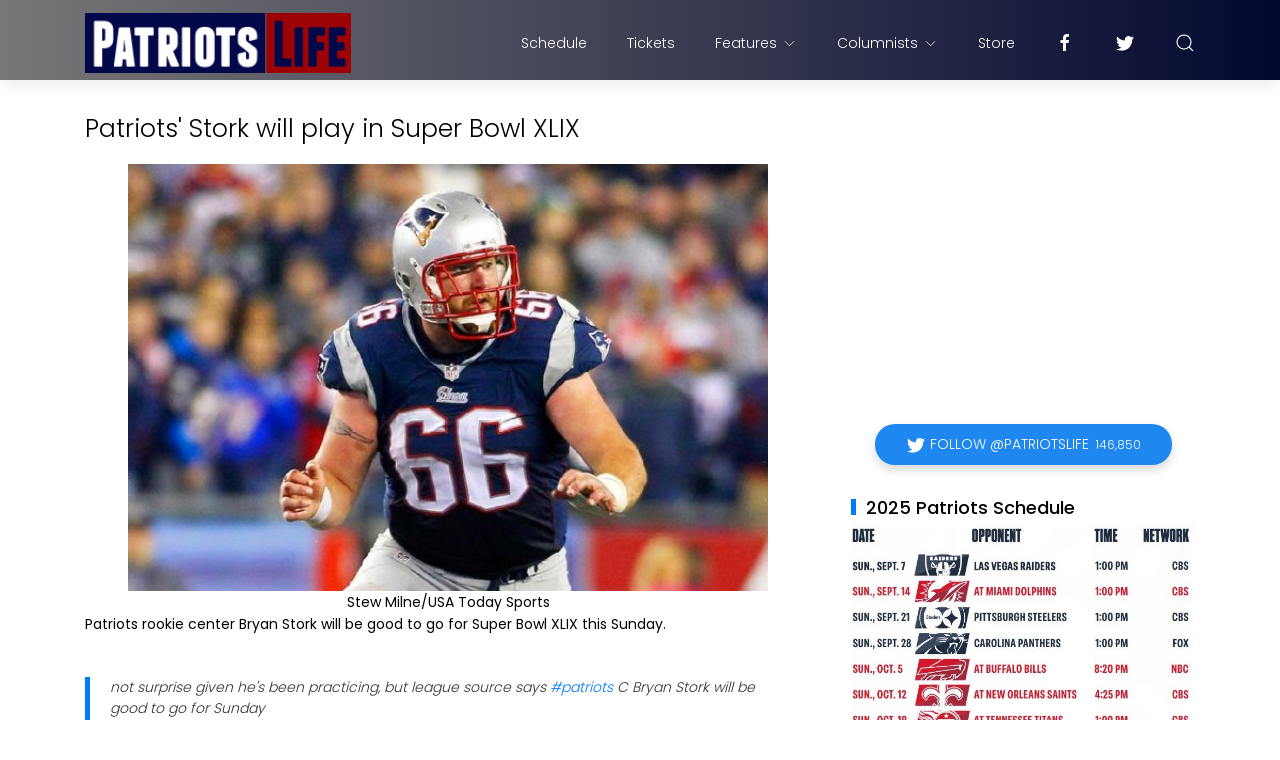

--- FILE ---
content_type: text/html; charset=utf-8
request_url: https://www.google.com/recaptcha/api2/aframe
body_size: 267
content:
<!DOCTYPE HTML><html><head><meta http-equiv="content-type" content="text/html; charset=UTF-8"></head><body><script nonce="wfWkgAEPn_SZkkl0wTn1sQ">/** Anti-fraud and anti-abuse applications only. See google.com/recaptcha */ try{var clients={'sodar':'https://pagead2.googlesyndication.com/pagead/sodar?'};window.addEventListener("message",function(a){try{if(a.source===window.parent){var b=JSON.parse(a.data);var c=clients[b['id']];if(c){var d=document.createElement('img');d.src=c+b['params']+'&rc='+(localStorage.getItem("rc::a")?sessionStorage.getItem("rc::b"):"");window.document.body.appendChild(d);sessionStorage.setItem("rc::e",parseInt(sessionStorage.getItem("rc::e")||0)+1);localStorage.setItem("rc::h",'1762298034078');}}}catch(b){}});window.parent.postMessage("_grecaptcha_ready", "*");}catch(b){}</script></body></html>

--- FILE ---
content_type: text/plain
request_url: https://www.google-analytics.com/j/collect?v=1&_v=j102&a=426818116&t=pageview&_s=1&dl=http%3A%2F%2Fwww.nepatriotslife.com%2F2015%2F01%2Fpatriots-stork-will-play-in-super-bowl.html&ul=en-us%40posix&dt=Patriots%27%20Stork%20will%20play%20in%20Super%20Bowl%20XLIX&sr=1280x720&vp=1280x720&_u=YEDAAUABAAAAACAAI~&jid=1638672105&gjid=1776852146&cid=1413005080.1762298030&tid=UA-10602177-7&_gid=1863930646.1762298030&_r=1&_slc=1&z=2011139090
body_size: -452
content:
2,cG-ZX9MLCKVJX